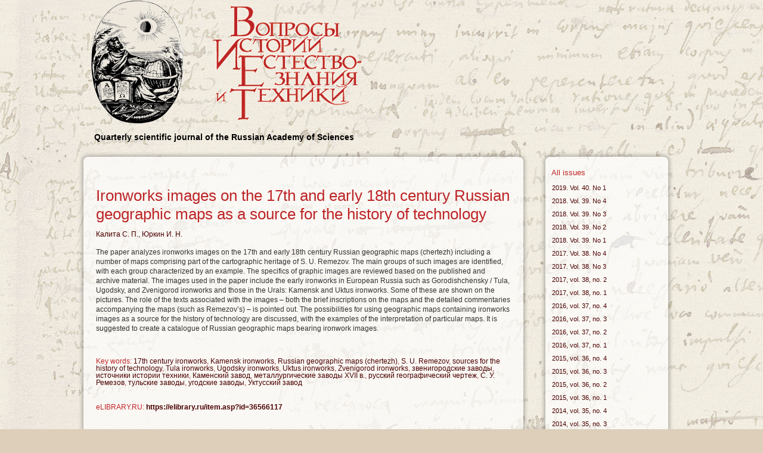

--- FILE ---
content_type: text/html; charset=UTF-8
request_url: http://archive.vietmag.org/?page_id=3068&lang=en
body_size: 5680
content:

<!DOCTYPE html PUBLIC "-//W3C//DTD XHTML 1.0 Transitional//EN" "http://www.w3.org/TR/xhtml1/DTD/xhtml1-transitional.dtd">
<html xmlns="http://www.w3.org/1999/xhtml" lang="en-US">
<head profile="http://gmpg.org/xfn/11">
<meta http-equiv="Content-Type" content="text/html; charset=UTF-8" />
<title>Studies in the History of Science and Technology &raquo; Ironworks images on the 17th and early 18th century Russian geographic maps as a source for the history of technology</title> 
<link rel="pingback" href="http://archive.vietmag.org/xmlrpc.php" />
<link rel="alternate" type="application/rss+xml" title="Studies in the History of Science and Technology &raquo; Feed" href="http://archive.vietmag.org/?feed=rss2&#038;lang=en" />
<link rel="alternate" type="application/rss+xml" title="Studies in the History of Science and Technology &raquo; Comments Feed" href="http://archive.vietmag.org/?feed=comments-rss2&#038;lang=en" />
		<script type="text/javascript">
			window._wpemojiSettings = {"baseUrl":"http:\/\/s.w.org\/images\/core\/emoji\/72x72\/","ext":".png","source":{"concatemoji":"http:\/\/archive.vietmag.org\/wp-includes\/js\/wp-emoji-release.min.js?ver=4.3.34"}};
			!function(e,n,t){var a;function o(e){var t=n.createElement("canvas"),a=t.getContext&&t.getContext("2d");return!(!a||!a.fillText)&&(a.textBaseline="top",a.font="600 32px Arial","flag"===e?(a.fillText(String.fromCharCode(55356,56812,55356,56807),0,0),3e3<t.toDataURL().length):(a.fillText(String.fromCharCode(55357,56835),0,0),0!==a.getImageData(16,16,1,1).data[0]))}function i(e){var t=n.createElement("script");t.src=e,t.type="text/javascript",n.getElementsByTagName("head")[0].appendChild(t)}t.supports={simple:o("simple"),flag:o("flag")},t.DOMReady=!1,t.readyCallback=function(){t.DOMReady=!0},t.supports.simple&&t.supports.flag||(a=function(){t.readyCallback()},n.addEventListener?(n.addEventListener("DOMContentLoaded",a,!1),e.addEventListener("load",a,!1)):(e.attachEvent("onload",a),n.attachEvent("onreadystatechange",function(){"complete"===n.readyState&&t.readyCallback()})),(a=t.source||{}).concatemoji?i(a.concatemoji):a.wpemoji&&a.twemoji&&(i(a.twemoji),i(a.wpemoji)))}(window,document,window._wpemojiSettings);
		</script>
		<style type="text/css">
img.wp-smiley,
img.emoji {
	display: inline !important;
	border: none !important;
	box-shadow: none !important;
	height: 1em !important;
	width: 1em !important;
	margin: 0 .07em !important;
	vertical-align: -0.1em !important;
	background: none !important;
	padding: 0 !important;
}
</style>
<link rel='stylesheet' id='papercite_css-css'  href='http://archive.vietmag.org/wp-content/plugins/papercite/papercite.css?ver=4.3.34' type='text/css' media='all' />
<link rel='stylesheet' id='page-list-style-css'  href='http://archive.vietmag.org/wp-content/plugins/page-list/css/page-list.css?ver=5.1' type='text/css' media='all' />
<link rel='stylesheet' id='css-css'  href='http://archive.vietmag.org/wp-content/themes/viet2/style.css?ver=4.3.34' type='text/css' media='all' />
<script type='text/javascript' src='http://archive.vietmag.org/wp-includes/js/jquery/jquery.js?ver=1.11.3'></script>
<script type='text/javascript' src='http://archive.vietmag.org/wp-includes/js/jquery/jquery-migrate.min.js?ver=1.2.1'></script>
<script type='text/javascript' src='http://archive.vietmag.org/wp-content/plugins/papercite/js/papercite.js?ver=4.3.34'></script>
<link rel="EditURI" type="application/rsd+xml" title="RSD" href="http://archive.vietmag.org/xmlrpc.php?rsd" />
<link rel="wlwmanifest" type="application/wlwmanifest+xml" href="http://archive.vietmag.org/wp-includes/wlwmanifest.xml" /> 
<meta name="generator" content="WordPress 4.3.34" />
<link rel='canonical' href='http://archive.vietmag.org/?page_id=3068&lang=en' />
<link rel='shortlink' href='http://archive.vietmag.org/?p=3068' />
<meta name="generator" content="qTranslate-X 3.4.4" />
<style type="text/css">
.qtranxs_flag_ru {background-image: url(http://archive.vietmag.org/wp-content/plugins/qtranslate/flags/ru.png); background-repeat: no-repeat;}
.qtranxs_flag_en {background-image: url(http://archive.vietmag.org/wp-content/plugins/qtranslate/flags/gb.png); background-repeat: no-repeat;}
</style>
<link hreflang="ru" href="http://archive.vietmag.org/?page_id=3068&lang=ru" rel="alternate" />
<link hreflang="en" href="http://archive.vietmag.org/?page_id=3068&lang=en" rel="alternate" />
<link hreflang="x-default" href="http://archive.vietmag.org/?page_id=3068&lang=en" rel="alternate" />
<style type="text/css" id="custom-background-css">
body.custom-background { background-color: #ddcfba; background-image: url('http://archive.vietmag.org/wp-content/uploads/2013/04/Leibniz-bg2.gif'); background-repeat: repeat; background-position: top left; background-attachment: scroll; }
</style>
</head>
<body class="page page-id-3068 page-template page-template-page0 page-template-page0-php custom-background">
<div id="page">
<div id="header" role="banner">
	<div id="headerimg">
		<h1><a href="http://archive.vietmag.org"><img src="/wp-content/themes/viet2/images/logo.gif" alt="Studies in the History of Science and Technology"></a></h1>
		<div class="description"><b>Quarterly scientific journal of the Russian Academy of Sciences</b></div>
	</div>
</div>
	<div id="content" class="narrowcolumn" role="main">

		<div id="postbg">
				<div id="postheader"></div>
				

				<div class="post" id="post-3068">
		
		         <br />        		
		        <br />        		
		<small></small>
		
		<h2>Ironworks images on the 17th and early 18th century Russian geographic maps as a source for the history of technology</h2>
		
						
		<a href="http://archive.vietmag.org/?writer=%d0%ba%d0%b0%d0%bb%d0%b8%d1%82%d0%b0-%d1%81-%d0%bf&#038;lang=en" rel="tag">Калита С. П.</a>, <a href="http://archive.vietmag.org/?writer=%d1%8e%d1%80%d0%ba%d0%b8%d0%bd-%d0%b8-%d0%bd&#038;lang=en" rel="tag">Юркин И. Н.</a>		
				
				
				
		
		
				
				
				
				
		
		

				
				
				
				
				
		
		
				
				
				
				
				
		
		
		
				
				
				
				
				
			<div class="entry"><br />
				<p>The paper analyzes ironworks images on the 17th and early 18th century Russian geographic maps (chertezh) including a number of maps comprising part of the cartographic heritage of S. U. Remezov. The main groups of such images are identified, with each group characterized by an example. The specifics of graphic images are reviewed based on the published and archive material. The images used in the paper include the early ironworks in European Russia such as Gorodishchensky / Tula, Ugodsky, and Zvenigorod ironworks and those in the Urals: Kamensk and Uktus ironworks. Some of these are shown on the pictures. The role of the texts associated with the images – both the brief inscriptions on the maps and the detailed commentaries accompanying the maps (such as Remezov’s) – is pointed out. The possibilities for using geographic maps containing ironworks images as a source for the history of technology are discussed, with the examples of the interpretation of particular maps. It is suggested to create a catalogue of Russian geographic maps bearing ironwork images.</p>
							</div>
			
			<div style="clear:both;"></div>&nbsp;
			<p class="postmetadata">Key words: <a href="http://archive.vietmag.org/?tag=17th-century-ironworks&#038;lang=en" rel="tag">17th century ironworks</a>, <a href="http://archive.vietmag.org/?tag=kamensk-ironworks&#038;lang=en" rel="tag">Kamensk ironworks</a>, <a href="http://archive.vietmag.org/?tag=russian-geographic-maps-chertezh&#038;lang=en" rel="tag">Russian geographic maps (chertezh)</a>, <a href="http://archive.vietmag.org/?tag=s-u-remezov&#038;lang=en" rel="tag">S. U. Remezov</a>, <a href="http://archive.vietmag.org/?tag=sources-for-the-history-of-technology&#038;lang=en" rel="tag">sources for the history of technology</a>, <a href="http://archive.vietmag.org/?tag=tula-ironworks&#038;lang=en" rel="tag">Tula ironworks</a>, <a href="http://archive.vietmag.org/?tag=ugodsky-ironworks&#038;lang=en" rel="tag">Ugodsky ironworks</a>, <a href="http://archive.vietmag.org/?tag=uktus-ironworks&#038;lang=en" rel="tag">Uktus ironworks</a>, <a href="http://archive.vietmag.org/?tag=zvenigorod-ironworks&#038;lang=en" rel="tag">Zvenigorod ironworks</a>, <a href="http://archive.vietmag.org/?tag=%d0%b7%d0%b2%d0%b5%d0%bd%d0%b8%d0%b3%d0%be%d1%80%d0%be%d0%b4%d1%81%d0%ba%d0%b8%d0%b5-%d0%b7%d0%b0%d0%b2%d0%be%d0%b4%d1%8b&#038;lang=en" rel="tag">звенигородские заводы</a>, <a href="http://archive.vietmag.org/?tag=%d0%b8%d1%81%d1%82%d0%be%d1%87%d0%bd%d0%b8%d0%ba%d0%b8-%d0%b8%d1%81%d1%82%d0%be%d1%80%d0%b8%d0%b8-%d1%82%d0%b5%d1%85%d0%bd%d0%b8%d0%ba%d0%b8&#038;lang=en" rel="tag">источники истории техники</a>, <a href="http://archive.vietmag.org/?tag=%d0%ba%d0%b0%d0%bc%d0%b5%d0%bd%d1%81%d0%ba%d0%b8%d0%b9-%d0%b7%d0%b0%d0%b2%d0%be%d0%b4&#038;lang=en" rel="tag">Каменский завод</a>, <a href="http://archive.vietmag.org/?tag=%d0%bc%d0%b5%d1%82%d0%b0%d0%bb%d0%bb%d1%83%d1%80%d0%b3%d0%b8%d1%87%d0%b5%d1%81%d0%ba%d0%b8%d0%b5-%d0%b7%d0%b0%d0%b2%d0%be%d0%b4%d1%8b-xvii-%d0%b2&#038;lang=en" rel="tag">металлургические заводы XVII в.</a>, <a href="http://archive.vietmag.org/?tag=%d1%80%d1%83%d1%81%d1%81%d0%ba%d0%b8%d0%b9-%d0%b3%d0%b5%d0%be%d0%b3%d1%80%d0%b0%d1%84%d0%b8%d1%87%d0%b5%d1%81%d0%ba%d0%b8%d0%b9-%d1%87%d0%b5%d1%80%d1%82%d0%b5%d0%b6&#038;lang=en" rel="tag">русский географический чертеж</a>, <a href="http://archive.vietmag.org/?tag=%d1%81-%d1%83-%d1%80%d0%b5%d0%bc%d0%b5%d0%b7%d0%be%d0%b2&#038;lang=en" rel="tag">С. У. Ремезов</a>, <a href="http://archive.vietmag.org/?tag=%d1%82%d1%83%d0%bb%d1%8c%d1%81%d0%ba%d0%b8%d0%b5-%d0%b7%d0%b0%d0%b2%d0%be%d0%b4%d1%8b&#038;lang=en" rel="tag">тульские заводы</a>, <a href="http://archive.vietmag.org/?tag=%d1%83%d0%b3%d0%be%d0%b4%d1%81%d0%ba%d0%b8%d0%b5-%d0%b7%d0%b0%d0%b2%d0%be%d0%b4%d1%8b&#038;lang=en" rel="tag">угодские заводы</a>, <a href="http://archive.vietmag.org/?tag=%d1%83%d0%ba%d1%82%d1%83%d1%81%d1%81%d0%ba%d0%b8%d0%b9-%d0%b7%d0%b0%d0%b2%d0%be%d0%b4&#038;lang=en" rel="tag">Уктусский завод</a>
<p class='postmetadata'>eLIBRARY.RU: <strong><a href='https://elibrary.ru/item.asp?id=36566117'>https://elibrary.ru/item.asp?id=36566117</a></strong><br />&nbsp;<br />	


				<div style="clear:both;">&nbsp;</div>

<script>
var show;
function hidetxt(type){
 param=document.getElementById(type);
 if(param.style.display == "none") {
 if(show) show.style.display = "none";
 param.style.display = "block";
 show = param;
 }else param.style.display = "none"
}
</script>

			
	


<!--
	<h4>Recommended bibliographic description</h4>	<div class="entry"><a href="http://archive.vietmag.org/?writer=%d0%ba%d0%b0%d0%bb%d0%b8%d1%82%d0%b0-%d1%81-%d0%bf&#038;lang=en" rel="tag">Калита С. П.</a>, <a href="http://archive.vietmag.org/?writer=%d1%8e%d1%80%d0%ba%d0%b8%d0%bd-%d0%b8-%d0%bd&#038;lang=en" rel="tag">Юркин И. Н.</a>. Ironworks images on the 17th and early 18th century Russian geographic maps as a source for the history of technology // Studies in the History of Science and Technology. <a href="http://archive.vietmag.org/?issue=2018-%d1%82-39-%e2%84%96-4&#038;lang=en" rel="tag">2018. Vol. 39. No 4</a>, p.&nbsp;660-680</div>
-->

<h4>Recommended bibliographic description</h4><div class="entry"> <a href="http://archive.vietmag.org/?writer=%d0%ba%d0%b0%d0%bb%d0%b8%d1%82%d0%b0-%d1%81-%d0%bf&#038;lang=en" rel="tag">Калита С. П.</a>, <a href="http://archive.vietmag.org/?writer=%d1%8e%d1%80%d0%ba%d0%b8%d0%bd-%d0%b8-%d0%bd&#038;lang=en" rel="tag">Юркин И. Н.</a>, Ironworks images on the 17th and early 18th century Russian geographic maps as a source for the history of technology, <em>Voprosy Istorii Estestvoznaniia i Tekhniki [Studies in History of Science and Technology]</em>, <a href="http://archive.vietmag.org/?issue=2018-%d1%82-39-%e2%84%96-4&#038;lang=en" rel="tag">2018. Vol. 39. No 4</a>, p.&nbsp; 660-680 </div>

	
	<!-- 
		
				
		        <br />&nbsp;<br /><small>Volume 39.</small>         
                <small>Pages&nbsp;660-680</small>
         

        			
-->		

<h3 class="page-list-ext-title"><ul></ul></h3> 
			
				<div style="clear:both;">&nbsp;</div>

	<ul>
	
	</ul>		
	
						<div align="center"><small>&copy; Studies in the History of Science and Technology: Quarterly scientific journal of the Russian Academy of Sciences (2015)<br />ISSN 0205-9606. Индекс 70143</small></div>			
	</div>		
			
			<div id="postfooter"></div>
			
		</div>
			
	
		
	</div>

<div id="sidebar" role="complementary">
	<div id="sidebarhead"></div>
		<div id="sidebarinner"><br /><h3>All issues</h3><br />
		
		<ul class='wp-tag-cloud'>
	<li><a href='http://archive.vietmag.org/?issue=2019-%d1%82-40-%e2%84%96-4&#038;lang=en' class='tag-link-1745' title='19 topics' style='font-size: 8pt;'>2019. Vol. 40. No 1</a></li>
	<li><a href='http://archive.vietmag.org/?issue=2018-%d1%82-39-%e2%84%96-4&#038;lang=en' class='tag-link-1600' title='22 topics' style='font-size: 8pt;'>2018. Vol. 39. No 4</a></li>
	<li><a href='http://archive.vietmag.org/?issue=2018-%d1%82-39-%e2%84%96-3&#038;lang=en' class='tag-link-1500' title='20 topics' style='font-size: 8pt;'>2018. Vol. 39. No 3</a></li>
	<li><a href='http://archive.vietmag.org/?issue=2018-%d1%82-39-%e2%84%96-2&#038;lang=en' class='tag-link-1376' title='21 topics' style='font-size: 8pt;'>2018. Vol. 39. No 2</a></li>
	<li><a href='http://archive.vietmag.org/?issue=2018-%d1%82-39-%e2%84%96-1&#038;lang=en' class='tag-link-1064' title='18 topics' style='font-size: 8pt;'>2018. Vol. 39. No 1</a></li>
	<li><a href='http://archive.vietmag.org/?issue=2017-%d1%82-38-%e2%84%96-4&#038;lang=en' class='tag-link-1042' title='20 topics' style='font-size: 8pt;'>2017. Vol. 38. No 4</a></li>
	<li><a href='http://archive.vietmag.org/?issue=2017-vol-38-no-3&#038;lang=en' class='tag-link-1028' title='20 topics' style='font-size: 8pt;'>2017. Vol. 38. No 3</a></li>
	<li><a href='http://archive.vietmag.org/?issue=2017-vol-38-no-2&#038;lang=en' class='tag-link-959' title='20 topics' style='font-size: 8pt;'>2017, vol. 38, no. 2</a></li>
	<li><a href='http://archive.vietmag.org/?issue=2017-vol-38-no-1&#038;lang=en' class='tag-link-702' title='12 topics' style='font-size: 8pt;'>2017, vol. 38, no. 1</a></li>
	<li><a href='http://archive.vietmag.org/?issue=2016-vol-37-no-4&#038;lang=en' class='tag-link-678' title='12 topics' style='font-size: 8pt;'>2016, vol. 37, no. 4</a></li>
	<li><a href='http://archive.vietmag.org/?issue=2016-vol-37-no-3&#038;lang=en' class='tag-link-701' title='5 topics' style='font-size: 8pt;'>2016, vol. 37, no. 3</a></li>
	<li><a href='http://archive.vietmag.org/?issue=2016-vol-37-no-2&#038;lang=en' class='tag-link-674' title='10 topics' style='font-size: 8pt;'>2016, vol. 37, no. 2</a></li>
	<li><a href='http://archive.vietmag.org/?issue=2016-vol-37-no-1&#038;lang=en' class='tag-link-621' title='8 topics' style='font-size: 8pt;'>2016, vol. 37, no. 1</a></li>
	<li><a href='http://archive.vietmag.org/?issue=2015-vol-36-no-4&#038;lang=en' class='tag-link-556' title='11 topics' style='font-size: 8pt;'>2015, vol. 36, no. 4</a></li>
	<li><a href='http://archive.vietmag.org/?issue=2015-vol-36-no-3&#038;lang=en' class='tag-link-321' title='12 topics' style='font-size: 8pt;'>2015, vol. 36, no. 3</a></li>
	<li><a href='http://archive.vietmag.org/?issue=2015-vol-36-no-2&#038;lang=en' class='tag-link-139' title='18 topics' style='font-size: 8pt;'>2015, vol. 36, no. 2</a></li>
	<li><a href='http://archive.vietmag.org/?issue=2015-vol-36-no-1&#038;lang=en' class='tag-link-80' title='13 topics' style='font-size: 8pt;'>2015, vol. 36, no. 1</a></li>
	<li><a href='http://archive.vietmag.org/?issue=2014-vol-35-no-4&#038;lang=en' class='tag-link-318' title='10 topics' style='font-size: 8pt;'>2014, vol. 35, no. 4</a></li>
	<li><a href='http://archive.vietmag.org/?issue=2014-vol-35-no-3&#038;lang=en' class='tag-link-320' title='8 topics' style='font-size: 8pt;'>2014, vol. 35, no. 3</a></li>
	<li><a href='http://archive.vietmag.org/?issue=2014-vol-35-no-2&#038;lang=en' class='tag-link-64' title='12 topics' style='font-size: 8pt;'>2014, vol. 35, no. 2</a></li>
	<li><a href='http://archive.vietmag.org/?issue=2014-vol-35-no-1&#038;lang=en' class='tag-link-72' title='13 topics' style='font-size: 8pt;'>2014, vol. 35, no. 1</a></li>
	<li><a href='http://archive.vietmag.org/?issue=2013-vol-34-no-4&#038;lang=en' class='tag-link-319' title='7 topics' style='font-size: 8pt;'>2013, vol. 34, no. 4</a></li>
	<li><a href='http://archive.vietmag.org/?issue=2013-vol-34-no-3&#038;lang=en' class='tag-link-312' title='9 topics' style='font-size: 8pt;'>2013, vol. 34, no. 3</a></li>
	<li><a href='http://archive.vietmag.org/?issue=2013-vol-34-no-2&#038;lang=en' class='tag-link-310' title='11 topics' style='font-size: 8pt;'>2013, vol. 34, no. 2</a></li>
</ul>
				
		<div id="access" class="menu-%d0%b2%d1%8b%d1%88%d0%b5%d0%b4%d1%88%d0%b8%d0%b5-%d0%bd%d0%be%d0%bc%d0%b5%d1%80%d0%b0-%d0%b6%d1%83%d1%80%d0%bd%d0%b0%d0%bb%d0%be%d0%b2-container"><ul id="menu-%d0%b2%d1%8b%d1%88%d0%b5%d0%b4%d1%88%d0%b8%d0%b5-%d0%bd%d0%be%d0%bc%d0%b5%d1%80%d0%b0-%d0%b6%d1%83%d1%80%d0%bd%d0%b0%d0%bb%d0%be%d0%b2" class="menu"><li id="menu-item-717" class="menu-item menu-item-type-post_type menu-item-object-page menu-item-has-children menu-item-717"><a href="http://archive.vietmag.org/?page_id=698&#038;lang=en">2012 (Anno XXXIII)</a>
<ul class="sub-menu">
	<li id="menu-item-629" class="menu-item menu-item-type-post_type menu-item-object-page menu-item-629"><a href="http://archive.vietmag.org/?page_id=331&#038;lang=en">2012 • № 1</a></li>
	<li id="menu-item-630" class="menu-item menu-item-type-post_type menu-item-object-page menu-item-630"><a href="http://archive.vietmag.org/?page_id=327&#038;lang=en">2012 • № 2</a></li>
	<li id="menu-item-622" class="menu-item menu-item-type-post_type menu-item-object-page menu-item-622"><a href="http://archive.vietmag.org/?page_id=271&#038;lang=en">2012 • № 3</a></li>
	<li id="menu-item-621" class="menu-item menu-item-type-post_type menu-item-object-page menu-item-621"><a href="http://archive.vietmag.org/?page_id=267&#038;lang=en">2012 • № 4</a></li>
</ul>
</li>
<li id="menu-item-718" class="menu-item menu-item-type-post_type menu-item-object-page menu-item-has-children menu-item-718"><a href="http://archive.vietmag.org/?page_id=696&#038;lang=en">2011 (Anno XXXII)</a>
<ul class="sub-menu">
	<li id="menu-item-625" class="menu-item menu-item-type-post_type menu-item-object-page menu-item-625"><a href="http://archive.vietmag.org/?page_id=360&#038;lang=en">2011 • № 1</a></li>
	<li id="menu-item-626" class="menu-item menu-item-type-post_type menu-item-object-page menu-item-626"><a href="http://archive.vietmag.org/?page_id=359&#038;lang=en">2011 • № 2</a></li>
	<li id="menu-item-627" class="menu-item menu-item-type-post_type menu-item-object-page menu-item-627"><a href="http://archive.vietmag.org/?page_id=358&#038;lang=en">2011 • № 3</a></li>
	<li id="menu-item-628" class="menu-item menu-item-type-post_type menu-item-object-page menu-item-628"><a href="http://archive.vietmag.org/?page_id=350&#038;lang=en">2011 • № 4</a></li>
</ul>
</li>
<li id="menu-item-613" class="menu-item menu-item-type-post_type menu-item-object-page menu-item-613"><a href="http://archive.vietmag.org/?page_id=103&#038;lang=en">Contacts</a></li>
<li id="menu-item-615" class="menu-item menu-item-type-post_type menu-item-object-page menu-item-615"><a href="http://archive.vietmag.org/?page_id=96&#038;lang=en">Editorial Board</a></li>
<li id="menu-item-1763" class="menu-item menu-item-type-post_type menu-item-object-page menu-item-1763"><a href="http://archive.vietmag.org/?page_id=1759&#038;lang=en">International Advisory Board</a></li>
<li id="menu-item-1646" class="menu-item menu-item-type-post_type menu-item-object-page menu-item-1646"><a href="http://archive.vietmag.org/?page_id=1643&#038;lang=en">Authors</a></li>
<li id="menu-item-2064" class="menu-item menu-item-type-post_type menu-item-object-page menu-item-2064"><a href="http://archive.vietmag.org/?page_id=2061&#038;lang=en">Guidelines for reviewing manuscripts</a></li>
<li id="menu-item-614" class="menu-item menu-item-type-post_type menu-item-object-page menu-item-614"><a href="http://archive.vietmag.org/?page_id=99&#038;lang=en">General information and guidelines</a></li>
<li id="menu-item-2026" class="menu-item menu-item-type-post_type menu-item-object-page menu-item-2026"><a href="http://archive.vietmag.org/?page_id=2023&#038;lang=en">Information on the editor</a></li>
<li id="menu-item-612" class="menu-item menu-item-type-custom menu-item-object-custom menu-item-612"><a href="http://elibrary.ru/title_about.asp?id=8590">VIET on eLibrary.ru</a></li>
</ul></div>		
<!-- br /><h3></h3><br />
		
												
						<br /><br / -->

			<ul>
		
				<style type="text/css">
.qtranxs_widget ul { margin: 0; }
.qtranxs_widget ul li
{
display: inline; /* horizontal list, use "list-item" or other appropriate value for vertical list */
list-style-type: none; /* use "initial" or other to enable bullets */
margin: 0 5px 0 0; /* adjust spacing between items */
opacity: 0.5;
-o-transition: 1s ease opacity;
-moz-transition: 1s ease opacity;
-webkit-transition: 1s ease opacity;
transition: 1s ease opacity;
}
/* .qtranxs_widget ul li span { margin: 0 5px 0 0; } */ /* other way to control spacing */
.qtranxs_widget ul li.active { opacity: 0.8; }
.qtranxs_widget ul li:hover { opacity: 1; }
.qtranxs_widget img { box-shadow: none; vertical-align: middle; }
.qtranxs_flag { height:12px; width:18px; display:block; }
.qtranxs_flag_and_text { padding-left:20px; }
.qtranxs_flag span { display:none; }
</style>
<li id="qtranslate-3" class="widget qtranxs_widget">
<ul class="qtranxs_language_chooser" id="qtranslate-3-chooser">
<li><a href="http://archive.vietmag.org/?page_id=3068&lang=ru" class="qtranxs_flag_ru qtranxs_flag_and_text" title="Русский"><span>Русский</span></a></li>
<li class="active"><a href="http://archive.vietmag.org/?page_id=3068&lang=en" class="qtranxs_flag_en qtranxs_flag_and_text" title="English"><span>English</span></a></li>
</ul><div class="qtranxs_widget_end"></div>
</li><li id="search-3" class="widget widget_search"><form role="search" method="get" id="searchform" class="searchform" action="http://archive.vietmag.org/">
				<div>
					<label class="screen-reader-text" for="s">Search for:</label>
					<input type="text" value="" name="s" id="s" />
					<input type="submit" id="searchsubmit" value="Search" />
				</div>
			</form></li>				<a href=/?cat=1>[+]</a>
			</ul>
			
		</div>
		<div id="sidebarfooter"></div>
</div>
</div>
		<script type='text/javascript' src='http://archive.vietmag.org/wp-includes/js/comment-reply.min.js?ver=4.3.34'></script>
</body>
</html>

--- FILE ---
content_type: text/css
request_url: http://archive.vietmag.org/wp-content/themes/viet2/style.css?ver=4.3.34
body_size: 4763
content:
/*
Theme Name: viet2
Theme URI: http://viet.ihst.ru/
Description: Theme for WordPress +3.5 is a colorful theme with nice transparency effects. Add your own background-image and custom menu through the WordPress admin. 2-column layout and widget-ready sidebar.
Version: 0.1
Author: http://viet.ihst.ru/
Author URI: http://viet.ihst.ru/
License: GNU General Public License
License URI: license.txt
Tags: custom-background, sticky-post, theme-options, dark, custom-menu

*/


/* =Reset default browser CSS. Based on work by Eric Meyer: http://meyerweb.com/eric/tools/css/reset/index.html
-------------------------------------------------------------- */

html, body, div, span, applet, object, iframe,
h1, h2, h3, h4, h5, h6, p, blockquote, pre,
a, abbr, acronym, address, big, cite, code,
del, dfn, em, font, img, ins, kbd, q, s, samp,
small, strike, strong, sub, sup, tt, var,
b, u, i, center,
dl, dt, dd, ol, ul, li,
fieldset, form, label, legend,
table, caption, tbody, tfoot, thead, tr, th, td {
	background: transparent;
	border: 0;
	margin: 0;
	padding: 0;

}
body {
	line-height: 1;
}

	body.custom-background{background:none;} 
	
h1, h2, h3, h4, h5, h6 {
	clear: both;
	font-weight: normal;
}
ol, ul {
	list-style: none;
}
blockquote {
	quotes: none;
}
blockquote:before, blockquote:after {
	content: '';
	content: none;
}
del {
	text-decoration: line-through;
}
/* tables still need 'cellspacing="0"' in the markup */
table {
	border-collapse: collapse;
	border-spacing: 0;
}
a img {
	border: none;
}


body {
	font-size: 62.5%; 
	font-family: Arial, Sans-Serif; 
	background-color:#000;
	color: #333;
	background-attachment:fixed;
	background-image:url(images/leibniz_bg2.gif);
	margin: 0 0 20px 0;
	padding: 0;
	}


	.entry {
	clear:both;
	}
	
.traur { border: 1px solid black; margin: 0; padding: 0px 2px; }

pre {font-size: 111%;width:90%;border:#999 1px solid;background:#eee;margin:10px 0 10px 30px;padding:10px;
     white-space: pre-wrap;
     white-space: -moz-pre-wrap;
     white-space: -pre-wrap;
     white-space: -o-pre-wrap;
     word-wrap: break-word;
}

#subnavbar {
	background: #d1c0a3;
	width: 100%;
	height: 45px;
	color: #FFFFFF;
	margin: 0px;
	padding: 0px 0px 0px 0px;
	font-family: Tahoma, Verdana, Arial;
	font-weight: bold;
	text-align: center;
}
#subnav {
	margin: 0px;
	padding: 0px;
	text-align: center;
}
#subnav ul {
	float: center;
	list-style: none;
	margin: 0px;
	padding: 0px;
}
#subnav li {
	float: left;
	list-style: none;
	margin: 0px;
	padding: 0px;
}
#subnav li a, #subnav li a:link, #subnav li a:visited {
	color: #FFFFFF;
	display: block;
	font-size: 14px;
	font-weight: bold;
	text-transform: uppercase;
	margin: 2px;
	padding: 15px 42px;
}
#subnav li a:hover, #subnav li a:active {
	background: #FFFFFF;
	color: #000000;
	display: block;
	text-decoration: none;
	margin: 2px;
	padding: 15px 42px 12px 42px;
}


	
#content {
	font-size: 1.2em;
	}

.widecolumn .entry p {
	font-size: 1.05em;
	}

.narrowcolumn .entry, .widecolumn .entry {
	line-height: 1.4em;
	}

.widecolumn {
	line-height: 1.6em;
	}

.pages {
clear:both;
margin-bottom:8px;
}

.narrowcolumn .postmetadata {
	text-align: left;
	}

.thread-alt {
	background-color: #f8f8f8;
}
.thread-even {
	background-color: white;
}
 
h3#comments    {
	color:#fff;
}
	
#footer {
	clear:both;
	background-color: #999;
    border-radius: 5px;
    color: #000;
    display: inline-block;
    float: right;
    margin: 20px 31px 0 0;
	padding: 4px 2px;
    text-align: center;
    width: 290px;
	}
	
#footer a:link, #footer a:visited {
	color:#BD2426;
}
 

small {
	font-family: Arial, Helvetica, Sans-Serif;
	font-size: 0.9em;
	line-height: 1.5em;
	}

#headerimg .description {
	font-size: 1.4em;
	text-align: left;
	}
	
#respond {
 	color:#fff;	
}

#respond h3 {
	color:#fff;
}

#respond a:link, #respond a:visited {
	color:#BD2426;
}

h2 {
	font-size: 28px;
	color:#666; 
	line-height:30px;
	}

h2.pagetitle {
	font-size: 1.6em;
	}



h3, h3 a, h3 a:visited {
	color:#BD2426;
	}

h2, h2 a, h2 a:hover, h2 a:visited, h3, h3 a, h3 a:hover, h3 a:visited, #sidebar h2, #wp-calendar caption, cite {
	text-decoration: none;
	
	}

#sidebar h2 {
	font-family: 'Lucida Grande', Verdana, Sans-Serif;
	font-size: 1.2em;
	}

h3 {
	font-size: 1.3em;
	}

.entry p a:visited {
	color: #BD2426;
	}

.sticky {

	padding: 0 10px 10px;
	}
.sticky h2 {
	padding-top: 0px;
	}

.commentlist li, #commentform input, #commentform textarea {
	font: 0.9em 'Lucida Grande', Verdana, Arial, Sans-Serif;
	}
.commentlist li ul li {
	font-size: 1em;
}

.commentlist li {
	font-weight: bold;
}

.commentlist li .avatar { 
	float: right;
	border: 1px solid #eee;
	padding: 2px;
	background: #fff;
	}

.commentlist cite, .commentlist cite a {
	font-weight: bold;
	font-style: normal;
	font-size: 1.1em;
	}

.commentlist p {
	font-weight: normal;
	line-height: 1.5em;
	text-transform: none;
	}

	ul {
    list-style: square outside none;
    margin: 0 0 18px 1.5em;
}
ol {
    list-style: decimal outside none;
    margin: 0 0 18px 1.5em;
}
ol ol {
    list-style: upper-alpha outside none;
}
ol ol ol {
    list-style: lower-roman outside none;
}
ol ol ol ol {
    list-style: lower-alpha outside none;
}
ul ul, ol ol, ul ol, ol ul {
    margin-bottom: 0;
}
dl {
    margin: 0 0 24px;
}
dt {
    font-weight: bold;
}
dd {
    margin-bottom: 18px;
}
strong {
    font-weight: bold;
}
cite, em, i {
    font-style: italic;
}

#commentform p {
	font-family: 'Lucida Grande', Verdana, Arial, Sans-Serif;
	}

.commentmetadata {
	font-weight: normal;
	}

#sidebar {
	font: 1em 'Lucida Grande', Verdana, Arial, Sans-Serif;
	}

small, #sidebar ul ul li, #sidebar ul ol li, .nocomments, .postmetadata, blockquote, strike {
	color: #BD2426;
	}

 
code {
	font: 1.1em 'Courier New', Courier, Fixed;
	}

acronym, abbr, span.caps
{
	font-size: 0.9em;
	letter-spacing: .07em;
	}

a, h2 a:hover, h3 a:hover {
	color: #4a0000;  
	text-decoration:none;
	}

a:hover {
 text-decoration:underline;
	}

#wp-calendar #prev a, #wp-calendar #next a {
	font-size: 9pt;
	}

#wp-calendar a {
	text-decoration: none;
	}

#wp-calendar caption {
	font: bold 1.3em 'Lucida Grande', Verdana, Arial, Sans-Serif;
	text-align: center;
	}

#wp-calendar th {
	font-style: normal;
	text-transform: capitalize;
	}


#page {
	margin: 0px auto;
	padding: 0;
	width: 1024px;
 	}

#header {
	min-height:160px;
	margin:0 0 0 1px;
	padding:0;
	}
	
#headerimg { 
	width: 100%;
	margin: 0px;
	padding-left:23px;
	}

.narrowcolumn {
	float:left;
	margin:0 0 0;
	padding:0;
	width:765px;
	}

.widecolumn {
	padding: 0px;
	margin: 0px;
	width: 750px;
	}

.post {
	background-image:url(images/post.png);
	background-repeat:repeat-y;
	margin:0;
	padding:8px 33px 10px;
	text-align:left;
	width:695px;
	overflow:auto;
	}
	
	
#searchpost {
	background-image:url(images/post.png);
	background-repeat:repeat-y;
	margin:0;
	padding:8px 33px 10px;
	text-align:left;
	width:695px;
	}

#searchfooter  {
	height:23px;
	width:100%; 
	margin:0px;
	background-image:url(images/postfooter.png);
	background-repeat:no-repeat;
	}	
	
.entry  h2{
	font-size:18px;
	}

#postfooter  {
	height:23px;
	width:100%; 
	margin:0px;
	background-image:url(images/postfooter.png);
	background-repeat:no-repeat;
	}
	
#postheader {
	height:26px;
	width:100%; 
	margin-bottom:0px;
	background-image:url(images/postheader.png);
	background-repeat:no-repeat;
	}
	
.post hr {
	display: block;
	}

.widecolumn .post {
	margin: 0;
	}

.narrowcolumn .postmetadata {
	padding-top: 5px;
	}

.widecolumn .postmetadata {
	margin: 30px 0;
	}

.widecolumn .smallattachment {
	text-align: center;
	float: left;
	width: 128px;
	margin: 5px 5px 5px 0px;
}

.widecolumn .attachment {
	text-align: center;
	margin: 5px 0px;
}

.postmetadata {
	clear: both;
}

.clear {
	clear: both;
}


h1 {
	font-size: 30px;
	text-align: left;
	text-transform:uppercase;
	}

	
#header h1  {
 	color:#BD2426;
	font-family:arial;
	margin-top:0;
	text-decoration:none;
	}
	
h1 a, h1 a:hover, h1 a:visited {
 	color:#BD2426;
	display:inline-block;
	font-family:arial;
	text-decoration:none;
	}

#headerimg .description {
 	color:black;
	display:inline-block;
	padding:15px 6px 6px 6px;
	font-family:arial;
	text-decoration:none;
	}
	
 
h2.pagetitle {
	margin-top: 0px;
	text-align: left;
}

h2, h2 a, h2 a:visited{
	color:#BD2426;
 	}
	

#sidebar h2 {
	margin: 5px 0 0;
	padding: 0;
	}
 

h3.comments {
	padding: 0;
	margin: 40px auto 20px ;
	}
	
.comments {
   background-color: white;
    margin-left: 13px;
    padding: 20px;
    width: 696px;
}

{
    padding: 0 0 18px;
}
h3#comments-title, h3#reply-title {
    color: #000000;
    font-size: 20px;
    font-weight: bold;
    margin-bottom: 0;
}
h3#comments-title {
    padding: 24px 0;
}
.commentlist {
    list-style: none outside none;
    margin: 0;
}
.commentlist li.comment {
    border-bottom: 1px solid #E7E7E7;
    line-height: 24px;
    margin: 0 0 24px;
    padding: 0 0 0 56px;
    position: relative;
}
.commentlist li:last-child {
    border-bottom: medium none;
    margin-bottom: 0;
}
#comments .comment-body ul, #comments .comment-body ol {
    margin-bottom: 18px;
}
#comments .comment-body p:last-child {
    margin-bottom: 6px;
}
#comments .comment-body blockquote p:last-child {
    margin-bottom: 24px;
}
.commentlist ol {
    list-style: decimal outside none;
}
.commentlist .avatar {
    left: 0;
    position: absolute;
    top: 4px;
}
.comment-author {
}
.comment-author cite {
    color: #000000;
    font-style: normal;
    font-weight: bold;
}
.comment-author .says {
    font-style: italic;
}
.comment-meta {
    font-size: 12px;
    margin: 0 0 18px;
}
.comment-meta a:link, .comment-meta a:visited {
    color: #888888;
    text-decoration: none;
}
.comment-meta a:active, .comment-meta a:hover {
    color: #FF4B33;
}
.commentlist .even {
}
.commentlist .bypostauthor {
}
.reply {
    font-size: 12px;
    padding: 0 0 24px;
}
.reply a, a.comment-edit-link {
    color: #888888;
}
.reply a:hover, a.comment-edit-link:hover {
    color: #FF4B33;
}
.commentlist .children {
    list-style: none outside none;
    margin: 0;
}
.commentlist .children li {
    border: medium none;
    margin: 0;
}
.nopassword, .nocomments {
    display: none;
}
#comments .pingback {
    border-bottom: 1px solid #E7E7E7;
    margin-bottom: 18px;
    padding-bottom: 18px;
}
.commentlist li.comment + li.pingback {
    margin-top: -6px;
}
#comments .pingback p {
    color: #888888;
    display: block;
    font-size: 12px;
    line-height: 18px;
    margin: 0;
}
#comments .pingback .url {
    font-size: 13px;
    font-style: italic;
}

p img {
	padding: 0;
	max-width: 100%;
	}


	.alignleft, img.alignleft {
    display: inline;
    float: left;
    margin-right: 24px;
    margin-top: 4px;
}
.alignright, img.alignright {
    display: inline;
    float: right;
    margin-left: 24px;
    margin-top: 4px;
}
.aligncenter, img.aligncenter {
    clear: both;
    display: block;
    margin-left: auto;
    margin-right: auto;
}

img.alignleft, img.alignright, img.aligncenter {
    margin-bottom: 12px;
}

.alignright {
	float: right;
	}

.alignleft {
	float: left;
	}
	
.post-edit-link {
	clear: both; 
}

#content p, #content ul, #content ol, #content dd, #content pre, #content hr {
margin-bottom:24px;
}
 
html>body .entry ul {
	margin-left: 0px;
	padding: 0 0 0 30px;
	list-style: none;
	padding-left: 10px;
	text-indent: -10px;
	}

html>body .entry li {
	margin: 7px 0 8px 10px;
	}


.entry ol {
	padding: 0 0 0 35px;
	margin: 0;
	}

.entry ol li {
	margin: 0;
	padding: 0;
	}

.postmetadata ul, .postmetadata li {
	display: inline;
	list-style-type: none;
	list-style-image: none;
	}

#sidebar ul, #sidebar ul ol {
	margin: 0;
	padding: 1px;
	}

#sidebar ul li {
	list-style-type: none;
	list-style-image: none;
	margin-bottom: 10px;
	}

#sidebar ul p, #sidebar ul select {
	margin: 5px 0 8px;
	}

#sidebar ul ul, #sidebar ul ol {
	margin: 5px 0 0 10px;
	}

#sidebar ul ul ul, #sidebar ul ol {
	margin: 0 0 0 10px;
	}

ol li, #sidebar ul ol li {
	list-style: decimal outside;
	}

#sidebar ul ul li, #sidebar ul ol li {
	margin: 3px 0 0;
	padding: 0;
	}

#searchform {
	margin:10px auto;
	padding:0px;
	text-align:left;
	}

#sidebar #searchform #s {
	width: 108px;
	padding: 2px;
	}

#sidebar #searchsubmit {
	padding: 1px;
	}

.entry form { 
	text-align:center;
	}

select {
	width: 130px;
	}

#commentform input {
	width: 170px;
	padding: 2px;
	margin: 5px 5px 1px 0;
	}

#commentform {
	margin: 5px 10px 0 0;
	}
#commentform textarea {
	width: 100%;
	padding: 2px;
	}
#respond:after {
	content: "."; 
	display: block; 
	height: 0; 
	clear: both; 
	visibility: hidden;
	}
#commentform #submit {
	margin: 0 0 5px auto;
	float: right;
	}

.alt {
	margin: 0;
	padding: 10px;
	}

.commentlist {
	padding: 0;
	text-align: justify;
	}

.commentlist li {   
	padding:10px 10px;
	}
.commentlist li ul li { 
	margin-right: -5px;
	margin-left: 10px;
}

.commentlist p {
	margin: 10px 5px 10px 0;
}
.children { padding: 0; }

#commentform p {
	margin: 5px 0;
	}

.nocomments {
	text-align: center;
	margin: 0;
	padding: 0;
	}

.commentmetadata {
	margin: 0;
	display: block;
	}


#sidebar {
	float:left;
	margin-left:10px;
	margin-top:9px;
	width:240px;
}

#sidebarinner {
	background-image:url(images/sidebar.png);
	background-repeat:repeat-y;
	margin-left:0; 
	padding-left:22px;
	padding-right:33px;
	}
	
#sidebarhead {
	background-image:url(images/sidebarheader.png);
	background-repeat:repeat-y;
	margin-left:0;
	height:19px;
	}
	
#sidebarfooter {
	background-image:url(images/sidebarfooter.png);
	background-repeat:repeat-y;
	margin-left:0;
	height:19px;
	}

#sidebar form {
	margin: 0;
	}

#wp-calendar {
	empty-cells: show;
	margin: 10px auto 0;
	width: 155px;
	}

#wp-calendar #next a {
	padding-right: 10px;
	text-align: right;
	}

#wp-calendar #prev a {
	padding-left: 10px;
	text-align: left;
	}

#wp-calendar a {
	display: block;
	}

#wp-calendar caption {
	text-align: center;
	width: 100%;
	}

#wp-calendar td {
	padding: 3px 0;
	text-align: center;
	}

#wp-calendar td.pad:hover { /* Doesn't work in IE */
	background-color: #fff; }

	
acronym, abbr, span.caps {
	cursor: help;
	}

acronym, abbr {
	border-bottom: 1px dashed #999;
	}

blockquote:before, blockquote:after {
    content: none;
}

blockquote:before, blockquote:after {
    content: none;
}

blockquote {

	border-left: 5px solid #ddd; 
    padding: 0 3em;
}

blockquote {
    quotes: none;
}

#content table {
    border: 1px solid #E7E7E7;
    margin: 0 -1px 24px 0;
    text-align: left;
    width: 100%;
}
#content tr th, #content thead th {
    color: #888888;
    font-size: 12px;
    font-weight: bold;
    line-height: 18px;
    padding: 9px 24px;
}
#content tr td {
    border-top: 1px solid #E7E7E7;
    padding: 6px 24px;
}
#content tr.odd td {
    background: none repeat scroll 0 0 #F2F7FC;
}
#post h2 {
margin-bottom:15px;
}
#content h1, #content h2, #content h3, #content h4, #content h5, #content h6 {
    color: #BD2426;
    line-height: 1.2em; 
	margin-top:12px;
	margin-bottom:12px;
}

#content h1 {
font-size:25px;
}
#content h2 {
font-size:26px;
}
#content h3 {
font-size:18px;
}
#content h4 {
font-size:14px;
}
#content h5 {
font-size:10px;
}
#content h6 {
font-size:8px;
}

.date {
margin-bottom:20px;
font-weight:bold;
}
.center {
	text-align: center;
	}

.hidden {
	display: none;
	}
	
.screen-reader-text {
     position: absolute;
     left: -1000em;
}

hr {
	display: none;
	}

a img {
	border: none;
	}

.navigation {
	color:#FFFFFF;
	display:block;
	padding-left:20px;
	padding-right:20px;
	text-align:center;
	margin-bottom:20px;
	}
	
.navigation a:link, .navigation a:visited {
	color:#BD2426;
	}


.aligncenter,
div.aligncenter {
	display: block;
	margin-left: auto;
	margin-right: auto;
}

.wp-caption {
	border: 1px solid #ddd;
	text-align: center;
	background-color: #f3f3f3;
	padding-top: 4px;
	margin: 10px;
	-moz-border-radius: 3px;
	-khtml-border-radius: 3px;
	-webkit-border-radius: 3px;
	border-radius: 3px;
}

.wp-caption img {
	margin: 0;
	padding: 0;
	border: 0 none;
}

.wp-caption p.wp-caption-text {
	font-size: 11px;
	line-height: 17px;
	padding: 0 4px 5px;
	margin: 0;
}

	
	.gallery-caption  {
	
	}
	.bypostauthor  {
	
	}
	

/* =Menu
-------------------------------------------------------------- */

#access { 
	display: block;
	float: left;
	margin: 0 auto;
	width: 185px;
	margin-bottom:20px;
	margin-top:5px;
}
#access .menu-header,
div.menu {
	font-size: 13px;
	margin-left: 12px;
	width: 238px;
}
#access .menu-header ul,
div.menu ul {
	list-style: none;
	margin: 0;
}
#access .menu-header li,
div.menu li {
	float: left;
	position: relative;
}
#access a {
	color: #333;
	display: block;
	line-height: 28px;
	padding: 0 10px;
	text-decoration: none;
	list-style-type:none;
}
#access ul a { 
    /* background: none repeat scroll 0 0 #EEEEEE; */
    border-bottom: 1px solid #999999;
}
#access ul li {
margin:0px;
	position: relative;
}
#access ul ul { 
    display: none;
    float: left;
    position: absolute;
    right: -179px;
    top: -6px;
    width: 178px;
    z-index: 99999;
}
#access ul ul li {
	min-width: 180px;
	margin:0px;
}
#access ul ul ul {
	left: 100%;
	top: 0;
}
#access ul ul a {
	background: #333;
		color: #aaa;
	display: block;
}

#access li:hover > a {
	background: #333;
	color: #fff;
}

#access ul ul :hover > a {
	background: #666;
	color: #fff;
}
#access ul li:hover > ul {
	display: block;
}
#access ul li.current_page_item > a,
#access ul li.current-menu-ancestor > a,
#access ul li.current-menu-item > a,
#access ul li.current-menu-parent > a {
	color: #999; 
}
* html #access ul li.current_page_item a,
* html #access ul li.current-menu-ancestor a,
* html #access ul li.current-menu-item a,
* html #access ul li.current-menu-parent a,
* html #access ul li a:hover {
	color: #BD2426;
}





/*  Catalog    */
  
#catalog {
  margin-bottom: 20px;
}
#catalog p {
  margin: 0 0 5px 0;
}
.tag-title {
  font-size: 18px;
  margin: 10px 0 7px 0 !important;
  font-weight: normal;
}
.column {
  float: left;
  width: 48%;
}
